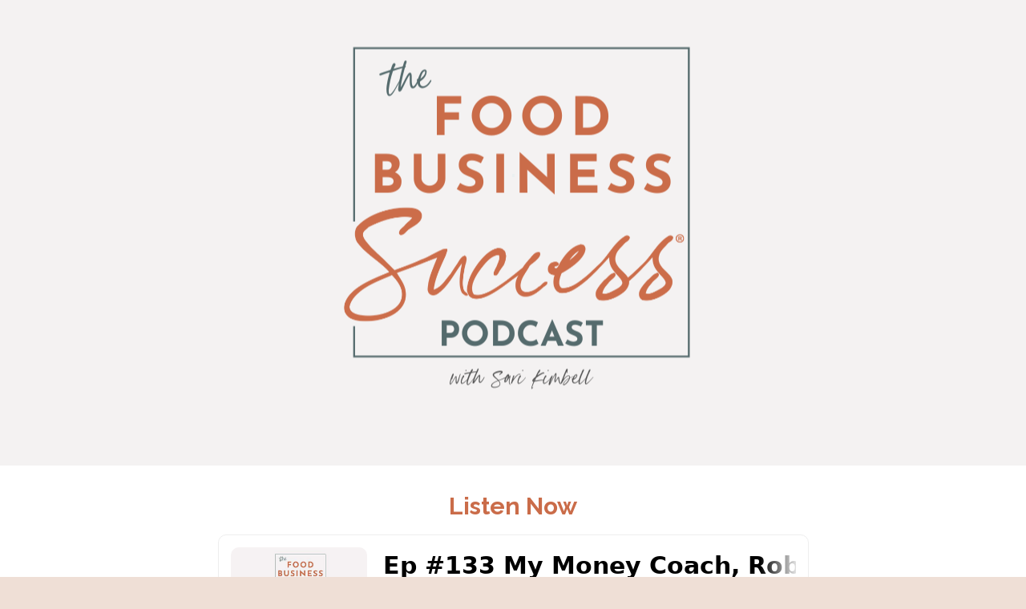

--- FILE ---
content_type: text/html; charset=utf-8
request_url: https://www.foodbizsuccess.com/133
body_size: 26407
content:
<!DOCTYPE html>
<html lang="en">
  <head>

    <!-- Title and description ================================================== -->
    
              <meta name="csrf-param" content="authenticity_token">
              <meta name="csrf-token" content="dPgv/IvoGFsqXh5PH5lczbT0hWa6TPOoYqN/zIoGQXTuTIuLQFIcUinO/YO1/jOKGMuCT/SYx78DEKICjd2Q8A==">
            
    <title>
      
        My Money Coach, Robin Hanover Ep:   133
      
    </title>
    <meta charset="utf-8" />
    <meta content="IE=edge,chrome=1" http-equiv="X-UA-Compatible">
    <meta name="viewport" content="width=device-width, initial-scale=1, maximum-scale=1, user-scalable=no">
    
      <meta name="description" content="As a single female entrepreneur, there is a lot of fear that comes up for me around safety and security. Hear my journey to face my money beliefs and the organize the physical dollars head on with my wealth coach, Robin Hanover. " />
    

    <!-- Helpers ================================================== -->
    <meta property="og:type" content="website">
<meta property="og:url" content="https://www.foodbizsuccess.com/133">
<meta name="twitter:card" content="summary_large_image">

<meta property="og:title" content="My Money Coach, Robin Hanover Ep:   133">
<meta name="twitter:title" content="My Money Coach, Robin Hanover Ep:   133">


<meta property="og:description" content="As a single female entrepreneur, there is a lot of fear that comes up for me around safety and security. Hear my journey to face my money beliefs and the organize the physical dollars head on with my wealth coach, Robin Hanover. ">
<meta name="twitter:description" content="As a single female entrepreneur, there is a lot of fear that comes up for me around safety and security. Hear my journey to face my money beliefs and the organize the physical dollars head on with my wealth coach, Robin Hanover. ">


<meta property="og:image" content="https://kajabi-storefronts-production.kajabi-cdn.com/kajabi-storefronts-production/file-uploads/sites/51184/images/0bae52-1c63-c1af-1a74-f7b44f2c007_133_5_.png">
<meta name="twitter:image" content="https://kajabi-storefronts-production.kajabi-cdn.com/kajabi-storefronts-production/file-uploads/sites/51184/images/0bae52-1c63-c1af-1a74-f7b44f2c007_133_5_.png">


    <link href="https://kajabi-storefronts-production.kajabi-cdn.com/kajabi-storefronts-production/themes/2149341012/settings_images/dAH8eIGRoKFgP3m1pdig_file.jpg?v=2" rel="shortcut icon" />
    <link rel="canonical" href="https://www.foodbizsuccess.com/133" />

    <!-- CSS ================================================== -->
    <link rel="stylesheet" href="https://maxcdn.bootstrapcdn.com/bootstrap/4.0.0-alpha.4/css/bootstrap.min.css" integrity="sha384-2hfp1SzUoho7/TsGGGDaFdsuuDL0LX2hnUp6VkX3CUQ2K4K+xjboZdsXyp4oUHZj" crossorigin="anonymous">
    <link rel="stylesheet" href="https://maxcdn.bootstrapcdn.com/font-awesome/4.5.0/css/font-awesome.min.css">
    
      <link href="//fonts.googleapis.com/css?family=Open+Sans:400,700,400italic,700italic|Raleway:400,700,400italic,700italic" rel="stylesheet" type="text/css">
    
    <link rel="stylesheet" media="screen" href="https://kajabi-app-assets.kajabi-cdn.com/assets/core-0d125629e028a5a14579c81397830a1acd5cf5a9f3ec2d0de19efb9b0795fb03.css" />
    <link rel="stylesheet" media="screen" href="https://kajabi-storefronts-production.kajabi-cdn.com/kajabi-storefronts-production/themes/2153225696/assets/styles.css?1727629099657631" />
    <link rel="stylesheet" media="screen" href="https://kajabi-storefronts-production.kajabi-cdn.com/kajabi-storefronts-production/themes/2153225696/assets/overrides.css?1727629099657631" />

    <!-- Container Width ================================================== -->
    
    

    <!-- Optional Background Image ======================================== -->
    

    <!-- Header hook ====================================================== -->
    <script type="text/javascript">
  var Kajabi = Kajabi || {};
</script>
<script type="text/javascript">
  Kajabi.currentSiteUser = {
    "id" : "-1",
    "type" : "Guest",
    "contactId" : "",
  };
</script>
<script type="text/javascript">
  Kajabi.theme = {
    activeThemeName: "Premier",
    previewThemeId: null,
    editor: false
  };
</script>
<meta name="turbo-prefetch" content="false">
<!-- Google tag (gtag.js) -->
<script async src="https://www.googletagmanager.com/gtag/js?id=G-TN49R6FE6B"></script>
<script>
  window.dataLayer = window.dataLayer || [];
  function gtag(){dataLayer.push(arguments);}
  gtag('js', new Date());

  gtag('config', 'G-TN49R6FE6B');
</script><script async src="https://www.googletagmanager.com/gtag/js?id=G-TN49R6FE6B"></script>
<script>
  window.dataLayer = window.dataLayer || [];
  function gtag(){dataLayer.push(arguments);}
  gtag('js', new Date());
  gtag('config', 'G-TN49R6FE6B');
</script>
<style type="text/css">
  #editor-overlay {
    display: none;
    border-color: #2E91FC;
    position: absolute;
    background-color: rgba(46,145,252,0.05);
    border-style: dashed;
    border-width: 3px;
    border-radius: 3px;
    pointer-events: none;
    cursor: pointer;
    z-index: 10000000000;
  }
  .editor-overlay-button {
    color: white;
    background: #2E91FC;
    border-radius: 2px;
    font-size: 13px;
    margin-inline-start: -24px;
    margin-block-start: -12px;
    padding-block: 3px;
    padding-inline: 10px;
    text-transform:uppercase;
    font-weight:bold;
    letter-spacing:1.5px;

    left: 50%;
    top: 50%;
    position: absolute;
  }
</style>
<script src="https://kajabi-app-assets.kajabi-cdn.com/vite/assets/track_analytics-999259ad.js" crossorigin="anonymous" type="module"></script><link rel="modulepreload" href="https://kajabi-app-assets.kajabi-cdn.com/vite/assets/stimulus-576c66eb.js" as="script" crossorigin="anonymous">
<link rel="modulepreload" href="https://kajabi-app-assets.kajabi-cdn.com/vite/assets/track_product_analytics-9c66ca0a.js" as="script" crossorigin="anonymous">
<link rel="modulepreload" href="https://kajabi-app-assets.kajabi-cdn.com/vite/assets/stimulus-e54d982b.js" as="script" crossorigin="anonymous">
<link rel="modulepreload" href="https://kajabi-app-assets.kajabi-cdn.com/vite/assets/trackProductAnalytics-3d5f89d8.js" as="script" crossorigin="anonymous">      <script type="text/javascript">
        if (typeof (window.rudderanalytics) === "undefined") {
          !function(){"use strict";window.RudderSnippetVersion="3.0.3";var sdkBaseUrl="https://cdn.rudderlabs.com/v3"
          ;var sdkName="rsa.min.js";var asyncScript=true;window.rudderAnalyticsBuildType="legacy",window.rudderanalytics=[]
          ;var e=["setDefaultInstanceKey","load","ready","page","track","identify","alias","group","reset","setAnonymousId","startSession","endSession","consent"]
          ;for(var n=0;n<e.length;n++){var t=e[n];window.rudderanalytics[t]=function(e){return function(){
          window.rudderanalytics.push([e].concat(Array.prototype.slice.call(arguments)))}}(t)}try{
          new Function('return import("")'),window.rudderAnalyticsBuildType="modern"}catch(a){}
          if(window.rudderAnalyticsMount=function(){
          "undefined"==typeof globalThis&&(Object.defineProperty(Object.prototype,"__globalThis_magic__",{get:function get(){
          return this},configurable:true}),__globalThis_magic__.globalThis=__globalThis_magic__,
          delete Object.prototype.__globalThis_magic__);var e=document.createElement("script")
          ;e.src="".concat(sdkBaseUrl,"/").concat(window.rudderAnalyticsBuildType,"/").concat(sdkName),e.async=asyncScript,
          document.head?document.head.appendChild(e):document.body.appendChild(e)
          },"undefined"==typeof Promise||"undefined"==typeof globalThis){var d=document.createElement("script")
          ;d.src="https://polyfill-fastly.io/v3/polyfill.min.js?version=3.111.0&features=Symbol%2CPromise&callback=rudderAnalyticsMount",
          d.async=asyncScript,document.head?document.head.appendChild(d):document.body.appendChild(d)}else{
          window.rudderAnalyticsMount()}window.rudderanalytics.load("2apYBMHHHWpiGqicceKmzPebApa","https://kajabiaarnyhwq.dataplane.rudderstack.com",{})}();
        }
      </script>
      <script type="text/javascript">
        if (typeof (window.rudderanalytics) !== "undefined") {
          rudderanalytics.page({"account_id":"51456","site_id":"51184"});
        }
      </script>
      <script type="text/javascript">
        if (typeof (window.rudderanalytics) !== "undefined") {
          (function () {
            function AnalyticsClickHandler (event) {
              const targetEl = event.target.closest('a') || event.target.closest('button');
              if (targetEl) {
                rudderanalytics.track('Site Link Clicked', Object.assign(
                  {"account_id":"51456","site_id":"51184"},
                  {
                    link_text: targetEl.textContent.trim(),
                    link_href: targetEl.href,
                    tag_name: targetEl.tagName,
                  }
                ));
              }
            };
            document.addEventListener('click', AnalyticsClickHandler);
          })();
        }
      </script>
<script>
!function(f,b,e,v,n,t,s){if(f.fbq)return;n=f.fbq=function(){n.callMethod?
n.callMethod.apply(n,arguments):n.queue.push(arguments)};if(!f._fbq)f._fbq=n;
n.push=n;n.loaded=!0;n.version='2.0';n.agent='plkajabi';n.queue=[];t=b.createElement(e);t.async=!0;
t.src=v;s=b.getElementsByTagName(e)[0];s.parentNode.insertBefore(t,s)}(window,
                                                                      document,'script','https://connect.facebook.net/en_US/fbevents.js');


fbq('init', '1722059118079479', {"ct":"","country":null,"em":"","fn":"","ln":"","pn":"","zp":""});
fbq('track', "PageView");</script>
<noscript><img height="1" width="1" style="display:none"
src="https://www.facebook.com/tr?id=1722059118079479&ev=PageView&noscript=1"
/></noscript>
<meta name='site_locale' content='en'><style type="text/css">
  body main {
    direction: ltr;
  }
  .slick-list {
    direction: ltr;
  }
</style>
<style type="text/css">
  /* Font Awesome 4 */
  .fa.fa-twitter{
    font-family:sans-serif;
  }
  .fa.fa-twitter::before{
    content:"𝕏";
    font-size:1.2em;
  }

  /* Font Awesome 5 */
  .fab.fa-twitter{
    font-family:sans-serif;
  }
  .fab.fa-twitter::before{
    content:"𝕏";
    font-size:1.2em;
  }
</style>
<link rel="stylesheet" href="https://cdn.jsdelivr.net/npm/@kajabi-ui/styles@0.2.0/dist/kajabi_products/kajabi_products.css" />
<script type="module" src="https://cdn.jsdelivr.net/npm/@pine-ds/core@3.11.0/dist/pine-core/pine-core.esm.js"></script>
<script nomodule src="https://cdn.jsdelivr.net/npm/@pine-ds/core@3.11.0/dist/pine-core/index.esm.js"></script>

  </head>
  <body>
    <div class="container container--main container--full">
      <div class="content-wrap">
        <div class="section-wrap section-wrap--middle">
          <div id="section-header" data-section-id="header"><!-- Header Variables -->























<!-- KJB Settings Variables -->





<style>
  .header {
    background: #fff;
  }
  
  .header .logo--text, .header--left .header-menu a {
    line-height: 40px;
  }
  .header .logo--image {
    height: 40px;
  }
  .header .logo img {
    max-height: 40px;
  }
  .announcement {
      background: #2e91fc;
      color: #fff;
    }
  /*============================================================================
    #Header User Menu Styles
  ==============================================================================*/
  .header .user__dropdown {
    background: #fff;
    top: 71px;
  }
  .header--center .user__dropdown {
    top: 50px;
  }
  
  /*============================================================================
    #Header Responsive Styles
  ==============================================================================*/
  @media (max-width: 767px) {
    .header .logo--text {
      line-height: 40px;
    }
    .header .logo--image {
      max-height: 40px;
    }
    .header .logo img {
      max-height: 40px;
    }
    .header .header-ham {
      top: 20px;
    }
  }
</style>




</div>
          <div data-content-for-index data-dynamic-sections="index"><div id="section-1556226677764" data-section-id="1556226677764"></div><div id="section-1599192668995" data-section-id="1599192668995"></div><div id="section-1609215360205" data-section-id="1609215360205"><!-- Section Virables -->











<!-- Contitional Section Virables -->


<!-- Kjb Section Variabels -->


<style>
  
    .background-image--1609215360205 {
      background-image: url(https://kajabi-storefronts-production.kajabi-cdn.com/kajabi-storefronts-production/file-uploads/themes/2153225696/settings_images/1c88d2a-3444-a261-b236-a8bebea0f42f_2f0d43ee-fc81-43cf-8f16-89361ae4cc35.png);
    }
  
  .section--1609215360205 {
    /*============================================================================
      #Background Color Override
    ==============================================================================*/
    background: rgba(0,0,0,0);
  }
  
    .section--1609215360205, .section--1609215360205 h1, .section--1609215360205 h2, .section--1609215360205 h3, .section--1609215360205 h4, .section--1609215360205 h5 , .section--1609215360205 h6  {
      /*============================================================================
        #Text Color Override
      ==============================================================================*/
      color: #ecf0f1;
    }
  
  .section--link_list.section--dark.section--1609215360205 a, .section--link_list.section--light.section--1609215360205 a, .section--blog_posts.section--dark.section--1609215360205 a, .section--blog_posts.section--light.section--1609215360205 a, .section--feature.section--dark.section--1609215360205 a, .section--feature.section--light.section--1609215360205 a {
    
      /*============================================================================
        #Text Color Override
      ==============================================================================*/
      color: #ecf0f1;
    
  }
</style>

<!-- Extra Settings Variables -->





<!-- Kjb Settings Variables -->




<div class="background-image background-image--1609215360205  timed-section" data-offset-number="" data-offset-period="seconds" data-event="" kjb-settings-id="sections_1609215360205_settings_section_reveal">
  <div class="section section--custom_content section--middle section--center section--large section--dark section--1609215360205 " kjb-settings-id="sections_1609215360205_settings_background_color">
    <div class="container">
      
  <div class="row heading">

  <div class="col-md-8">
    
      <h2 class="heading__title" kjb-settings-id="sections_1609215360205_settings_heading">.</h2>
    
    
  </div>
</div>

      <div class="row">
        
      </div>
    </div>
  </div>
</div>

</div><div id="section-1585668265857" data-section-id="1585668265857"></div><div id="section-1598399065703" data-section-id="1598399065703"><!-- Section Virables -->











<!-- Contitional Section Virables -->


<!-- Kjb Section Variabels -->


<style>
  
  .section--1598399065703 {
    /*============================================================================
      #Background Color Override
    ==============================================================================*/
    background: #ffffff;
  }
  
    .section--1598399065703, .section--1598399065703 h1, .section--1598399065703 h2, .section--1598399065703 h3, .section--1598399065703 h4, .section--1598399065703 h5 , .section--1598399065703 h6  {
      /*============================================================================
        #Text Color Override
      ==============================================================================*/
      color: #ca6c49;
    }
  
  .section--link_list.section--dark.section--1598399065703 a, .section--link_list.section--light.section--1598399065703 a, .section--blog_posts.section--dark.section--1598399065703 a, .section--blog_posts.section--light.section--1598399065703 a, .section--feature.section--dark.section--1598399065703 a, .section--feature.section--light.section--1598399065703 a {
    
      /*============================================================================
        #Text Color Override
      ==============================================================================*/
      color: #ca6c49;
    
  }
</style>


<!-- Section Variables -->



<!-- KJB Settings Variables -->


<div class="">
  <div id="" class="section section--text section--middle section--xs-small section--light section--1598399065703 " kjb-settings-id="sections_1598399065703_settings_background_color">
    <div class="container">
      
  <div class="row heading">

  <div class="col-md-8">
    
      <h2 class="heading__title" kjb-settings-id="sections_1598399065703_settings_heading">Listen Now</h2>
    
    
      <p class="heading__subtitle" kjb-settings-id="sections_1598399065703_settings_subheading"><div id="buzzsprout-player-12357192"></div><script src="https://www.buzzsprout.com/1267232/12357192-ep-133-my-money-coach-robin-hanover.js?container_id=buzzsprout-player-12357192&player=small" type="text/javascript" charset="utf-8"></script></p>
    
  </div>
</div>

      <div class="row text-xs-center">
        <div class="col-md-10">
          <div kjb-settings-id="sections_1598399065703_settings_text" style="text-align: left">
            
          </div>
          
        </div>
      </div>
    </div>
  </div>
</div>

</div><div id="section-1609215167299" data-section-id="1609215167299"><!-- Section Virables -->











<!-- Contitional Section Virables -->


<!-- Kjb Section Variabels -->


<style>
  
  .section--1609215167299 {
    /*============================================================================
      #Background Color Override
    ==============================================================================*/
    background: #fff;
  }
  
    .section--1609215167299, .section--1609215167299 h1, .section--1609215167299 h2, .section--1609215167299 h3, .section--1609215167299 h4, .section--1609215167299 h5 , .section--1609215167299 h6  {
      /*============================================================================
        #Text Color Override
      ==============================================================================*/
      color: #ca6c49;
    }
  
  .section--link_list.section--dark.section--1609215167299 a, .section--link_list.section--light.section--1609215167299 a, .section--blog_posts.section--dark.section--1609215167299 a, .section--blog_posts.section--light.section--1609215167299 a, .section--feature.section--dark.section--1609215167299 a, .section--feature.section--light.section--1609215167299 a {
    
      /*============================================================================
        #Text Color Override
      ==============================================================================*/
      color: #ca6c49;
    
  }
</style>


<!-- Section Variables -->




<!-- KJB Settings Variables -->



<div class="">
  <div id="" class="section section--text_img section--middle section--small section--light section--1609215167299 " kjb-settings-id="sections_1609215167299_settings_background_color">
    <div class="container">
      <div class="row">
        
          <div class="col-md-5">
            <div class="btn__spacing btn__spacing--left" kjb-settings-id="sections_1609215167299_settings_text" style="text-align: left">
  <h4><span style="color: #595959;">Watch the podcast video on<span> </span><span style="color: #ca6c49;"><a href="http://www.foodbiz.tube/" style="color: #ca6c49;">YouTube</a></span><span> </span>here!</span></h4>
<h4><span style="color: #595959;">Show Links: </span></h4>
<p data-pm-slice="0 0 []"><span style="color: #595959;">Launching or growing your business to $100K? Start with the signature<span> </span><span style="color: #ca6c49;"><a href="https://www.foodbizsuccess.com/program" style="color: #ca6c49;">Food Business Success</a></span><span> </span>program with 5 months in the Fuel membership too.</span></p>
<p data-pm-slice="0 0 []"><span style="color: #595959;">Ready to scale your business to $300K and create more freedom of time and money?<span style="color: #8e6428;"><span> </span><a href="masteryourbiz.co" style="color: #8e6428;">Apply for Master Your Business here.</a></span></span></p>
<p><span style="color: #595959;">Find free and low cost workshops on the<span> </span><span style="color: #ca6c49;"><a href="https://www.foodbizsuccess.com/resources" style="color: #ca6c49;">resources</a></span><span> </span>page. </span></p>
<p><span style="color: #595959;">Join the free Private Food Business Success® <span style="color: #ca6c49;"><a href="https://www.facebook.com/groups/foodbizsuccess" class="ProsemirrorEditor-link" style="color: #ca6c49;">Facebook Group</a></span></span></p>
<p><span style="color: #595959;">Follow us on <span style="color: #ca6c49;"><a href="https://www.instagram.com/foodbizsuccess/" class="ProsemirrorEditor-link" style="color: #ca6c49;">Instagram</a></span></span></p>
<p><span style="color: #595959;"> </span></p>
  
</div>

          </div>
          <div class="col-md-6 offset-md-1">
            <img src="https://kajabi-storefronts-production.kajabi-cdn.com/kajabi-storefronts-production/file-uploads/themes/2153225696/settings_images/15087ee-d708-8ecf-6bd-5530cfd2cd54_5606b179-e695-4325-a82d-bed8794fdf94.png" class="img-fluid" kjb-settings-id="sections_1609215167299_settings_image"/>

          </div>
        
      </div>
    </div>
  </div>
</div>

</div><div id="section-1609218424202" data-section-id="1609218424202"><!-- Section Virables -->











<!-- Contitional Section Virables -->


<!-- Kjb Section Variabels -->


<style>
  
  .section--1609218424202 {
    /*============================================================================
      #Background Color Override
    ==============================================================================*/
    background: #ffffff;
  }
  
    .section--1609218424202, .section--1609218424202 h1, .section--1609218424202 h2, .section--1609218424202 h3, .section--1609218424202 h4, .section--1609218424202 h5 , .section--1609218424202 h6  {
      /*============================================================================
        #Text Color Override
      ==============================================================================*/
      color: #556b6d;
    }
  
  .section--link_list.section--dark.section--1609218424202 a, .section--link_list.section--light.section--1609218424202 a, .section--blog_posts.section--dark.section--1609218424202 a, .section--blog_posts.section--light.section--1609218424202 a, .section--feature.section--dark.section--1609218424202 a, .section--feature.section--light.section--1609218424202 a {
    
      /*============================================================================
        #Text Color Override
      ==============================================================================*/
      color: #556b6d;
    
  }
</style>


<!-- Section Variables -->



<!-- KJB Settings Variables -->


<div class="">
  <div id="" class="section section--text section--middle section--xs-small section--light section--1609218424202 " kjb-settings-id="sections_1609218424202_settings_background_color">
    <div class="container">
      
  <div class="row heading heading--empty">

  <div class="col-md-8">
    
    
  </div>
</div>

      <div class="row text-xs-center">
        <div class="col-md-10">
          <div kjb-settings-id="sections_1609218424202_settings_text" style="text-align: left">
            <p><span style="color: #ca6c49;"><strong>Full Transcript</strong></span></p>
<p>Sari <br />The bigger your dreams, the bigger your goals, the more support you need, not less. Every great entrepreneur knows they need experts, they need a community to help support them and connect them to really get that momentum going. If you find yourself in that start, stop, start, stop struggle where you have an amazing idea, something you make in your home kitchen. It can be a food item, beverages, pet treats, or even body care and you just can't seem to get it off the ground or you haven't been able to make a profit yet. I want to offer you a free workshop. It's called Whip Up a Business You Love. And in it, you're going to learn the foundational pieces of having a business that works. An idea is not enough, a desire is not enough. We need to have a foundation and a plan for your next steps. And in that workshop, you're going to get my startup checklist, we're going to talk about your product, about pricing, what that investment looks like, how to really know if you have a solid idea, or a business plan that's going to work. And I make you an incredibly delicious offer to join me in Food Business Success at the end. Go to www.foodbizsuccess.com and in the right hand corner, you will see where to register to get that free workshop. And then I hope I will see you inside Food Business Success and on one of our Fuel calls very soon. Welcome to your Food Business Success. This podcast is for early stage entrepreneurs in the packaged food industry ready to finally turn that delicious idea into reality. I'm your host Sari Kimbell, I have guided hundreds of food brand founders to success as an industry expert and business coach, and it's got to be fun. In this podcast, I share with you mindset tools to become a true entrepreneur and run your business like a boss, interviews with industry experts to help you understand the business you are actually in, and food founder journey so you can learn what worked and didn't work and not feel so alone in your own journey. Now let's jump in. All right, everyone, welcome back to the podcast. This one's really special for me. I'm really excited to welcome Robin Hanover. So welcome to the podcast.</p>
<p>Robin <br />Thanks so much for having me, really excited to be here, especially kind of going through our journey of working together these past few months and super excited to share with your listeners. Yeah.</p>
<p>Sari <br />So why don't you just give us a little brief introduction about you before we jump into our chat today?</p>
<p>Robin <br />Yeah, so I'm Robin Hanover, I am a financial consultant and coach, I have been in the financial industry since 1985. Crazy. And I have spent most of my career as a traditional financial planner and advisor. And as I've been in the industry for so long, I realized that there is definitely something missing in our industry as far as having deep conversations around, you know, the emotions around money, the behaviors around money that we make, that are based on the thoughts or what we assume to be true. And all of these rules of like you should be doing this with your retirement or X with your 401K. And, you know, I'm kind of back in the system a little bit. And you know, and I feel like I have the expertise and now the age behind me.</p>
<p>Sari <br />The wisdom and experience.</p>
<p>Robin <br />The wisdom, you know, I'm 57 oh, my gosh, but yeah, I think it's really important because even when I have, you know, I work with clients on a variety of ways, but you know, everyone makes those emotional decisions around their money. And, you know, sometimes we need to stop and ask the question, are these my beliefs over? Where did I pick these up from? You know, did I get them from my parents? Did I get them from googling, from my co workers? You know, where do what? Yeah. What do I really believe about the money that I'm making and or not making? And yeah, so we dive into that.</p>
<p>Sari <br />Well, I definitely have thought about doing this podcast for a long time. I knew back when I hired you. I guess I'm like there will be a podcast. So here we are. Well, first of all, I want to preface this to say I asked you to be open, and I am willing to be very open and vulnerable about my journey with money. And so for those of you listening, get ready, buckle up, there might be tears , there might be, you're going to get a little, you know, peek inside some of my brain and things going on around money. But I really started in 2022, I started really thinking about my money as an entrepreneur, as a business owner, and just honestly as a woman getting older, right? I definitely have thoughts or had thoughts about I'm not good with money. I get it in and then I spend it just as fast. And some of those like fantasy thoughts of like, it's just, it'll all work out. It's fine. Right? And I have never really taken ownership of my money. It seems daunting, it seems scary, overwhelming. And frankly, just terrifying, right? So because of what might be on the other side, right? The fear of like, oh my gosh, I've screwed my life for the future, right? I've always been one of those people that really lives in the moment, like it's a little bit of that blind abundance around like, it'll be fine. Just live in the moment. Now I tend to be one of those people. So in 2022, I just noticed myself thinking about it more. I remember in June, I asked a good friend of mine, a coach friend, who's also an attorney, and I was asking him about money and like, you know, thinking about a little bit about retirement and investing and thinking about those. And he said to me, I said, you know, I just want you to, I just want to hire somebody to do it for me. And he was like, you have to know this yourself. You have to learn it. And I was like, but I don't want to. And he's like, you got to know this, you have to and that stayed with me. And that was in June. And then that summer, I just kind of kept thinking about it. And then I heard a podcast with you on it. And it just really resonated with me. And so I found myself being like, who is this woman? Let me go learn about her. And I actually just, I just listened to that podcast, again, to kind of prepare like what was it about that? And so we'll talk a little bit more about that here coming up. But I reached out to you and I just resonated right away. We were like 10 years apart. Exactly. We really had like very similar journeys, right? Like, fathers dying very early, way too early. Weight issues, right, being very overweight, and then losing the weight. And I think maybe some similar money issues or but you know, I felt like I was like, whoa. This is wild like how similar paths we've been on in many ways. But I felt very, what I did love about you is that it wasn't just coaching, it was also is, you know, that's important. I mean, I'm a coach, I know that's important. And there's plenty of money mindset coaches out there. I wanted somebody who could teach me about money, could help me get things in order. Who, frankly, you know, I listen to your stuff and I'm like, she's a badass. Like, I pictured you in the 80s walking around the, you know, the stock market, the Wall Street with your shoulder pads? Tailored suits and whatnot. So I was like, she knows her stuff. So I engaged you as my coach. We worked together for six months. And so I want to talk about, we'll talk about that journey a little bit. I just wanted to kind of give people the background of my story. And I knew that I had, it was time as terrifying it was so was to look at my money, right? And I'm an entrepreneur who's starting to make really good money in my business. And I was terrified to look at it. I was terrified that it would go away. It was terrified that I would do something wrong. And so actually, I want to start there and talk about I guess just as entrepreneurs, you know, I coach high achievers, who are probably trying to do it all right but sometimes we avoid those money piece. So let's just talk about kind of the things that we avoid and why it's so important to know.</p>
<p>Robin <br />Yeah, well, I think, you know, a lot of that goes back to when we're first looking at money or even thinking about money. You know, I'm a Gen-Xer. So, you know, I started working when I was 11, you know, babysitting or whatever. And, you know, I remember my parents saying, I think Gloria Vanderbilt jeans were like the hit back then. And I'm thinking, I really want to pair those. And so I will give credit, especially to my dad, I'm from a family of entrepreneurs. And so my grandfather was a very successful entrepreneur, my dad was in the printing industry. And my aunt was one of the first nursery plant owners here in the state of Florida. So it's really interesting how the family dynamic was always about the security with being an entrepreneur. But there's also, you know, with that, there's a lot of things that you got of, you know, juggle being an entrepreneur, and one of that is really looking at your expenses and what's coming in, and what's going out. And, you know, when you get to a point where you can hire a CFO and they take over for you, that's great, but I still believe when you are an owner of your business, you need to learn how to wash your own dishes. And that comes, especially with your money, you got to be able, you know, even though at some point, you hand it over to someone, you got to be able to know the basic foundations of like what's coming in, what's going out, where's your overhead? Do you have too much? Your margins, you know, even just your general spending, so when you're an entrepreneur, it still overflows into your own personal spending, you know, we take a you know, if you're an S corp, or you know, sole proprietor or whatever that is, they're commingled on some level. So I think one of the most important places where we started is all right, well, let's look at really what's coming in, and what's going out. And for that, that is probably one of the most I think, for you especially too, and actually, most of my clients when they're not used to, you know, I like to say they're kind of keeping the head in the sand and knowing that it's always going to work out which it does, but I think it gives you such empowerment especially as a woman to realize, okay, got this money coming in, I'm doing great. But what is the issue that I'm not holding on to it? Is there something underlying there? And I think for you, it was you know, and a lot with others, it was, okay, our belief systems, what we were taught and modeling from our parents going back to that, you know, like, I mean, there's so many thoughts of like, money is evil, or money doesn't grow on trees, or there's, you know, and again, going back to my personal, like weight journey, it's like, kids are starving, you got to clean your plate, you know, you can't leave food, you know, stupid stuff like that, that I'm just like, is this really my belief? Or is it my parents belief or my grandparents belief? And then granted, I mean, my parents were part of the Depression era. So I get it, but that scarcity mindset comes up, and it overflows into a lot of pretty much every decision that we make, or not make, and it's a really easy thing to recognize, okay, is this scarcity or am I feeling and abundant, or, you know, in love? And really the true thing is when you get that visceral feeling of like fear when you're making a money decision, or when you're opening your bank account, and you get that gut feeling of like, ooh, that little panicky, like what's the amount? Or if you're constantly checking really well. Yeah, or if you're constantly checking the balance, you know, that's a very common one, when you're constantly checking your balances in your account, what's going on, you know, what's underneath that's preventing you either from keeping more money in your account, or making more? And a lot of it goes back to our self worth. And that, you know, we're not worthy to get to that multiple six figure level or that seven figure level, and we spend it on stuff that we don't need. And, you know, we go back to think, okay, is this what I'm supposed to be doing? And then you get to a point where you are at just like, you know, sorry, I'm going to swear like a holy shit moment of like, I have nothing in my retirement or you know, I'm almost 50 and what's happening? And the beauty of it is that it does it is really not too late to start anywhere where you're at and really I kind of started a lie even though I've been in the industry a long time. You know, the investing piece is completely separate. So it's like I always I had my first home at 21, thank God for babysitting money. But again, it was a different time too, you know, I was able to buy and interesting enough, the interest rates were like 10 to 12%. So it's, you know, here we are February 2023. And, you know, I get the interest rates are, you know, high, but compared to, you know, back then, it's nothing. So, you know, I think just in a roundabout way is, you know, really getting comfortable with just the number. And I think we make it mean something that it's not. And I go back to that story about, you know, when you step on a scale and you're trying to lose weight, you make that number means something and you give it more power than what it needs to be. And the beauty of numbers, what I love about numbers is that they're clean, they're neutral, there's no meaning toward that we just have a thought about it. And there we are, we're off and running or not running based on the belief system around the money that we have or not have.</p>
<p>Sari <br />We're relying on the scale or the bank account to give us either feelings of like, oh, I'm winning, I'm doing this, I can figure this out. Or, oh, my gosh, what's wrong with me? I'm a failure. It's all going to end, right? And I kind of did a weird hybrid where I was like, I'm spending money. It's abundant. It's always coming. But then I also was hanging on to a pretty large, in my mind, a large chunk of money, certainly more than I ever had in my life before but I was like, terrified to do anything with it. I didn't know what was my money. What was the business money? What I still needed to pay expenses? I mean, it did give me security, right? There was a sense of safety when I saw that number. But I felt like I shouldn't be doing something with this. But, you know, especially as we talked about, you know, with inflation that we've had, I mean, literally, cash in your account loses value, right? You're losing money. And I'm like, I probably should be doing something with this but I don't know what to do and I don't know what the right thing is. But I think as a solopreneur. And I'll just, you know, for my experience being a single woman, it's extra, right? I mean, I work with people who still have full time jobs that are, you know, very lucrative jobs or their husband or wife, right? Their spouse is still working. And there's security there, right? But I, as I think what I realized is I've always as an entrepreneur, and now I'm in year seven, that I always had some pretty deep feelings of fear, insecurity and not feeling safe with money. That was definitely something that came up for us. But, I mean, why is it so important that we, because I just feel like as an entrepreneur, like whatever baggage you have as an individual, you're just multiplying it a lot. So how does like when we bring in our personal money, drama, all the stories, right? I grew up pretty religious. In a place where women weren't necessarily supposed to work, you weren't supposed to have your own money. And certainly all the, you know, religious pieces around greed and wealth, but then later on just kind of general society, and some of those messages too. But you know, what happens if we continue to operate with the things that we bring in our business?</p>
<p>Robin <br />Yeah, it is really interesting, because I think, you know, one of the things and again, I've been an entrepreneur for, you know, 40 years now, and I think the thing that what comes up for that I've seen as a regular, almost like as a cycle is when you're scaling or when you're trying to scale it's like, okay, when you leave like say you leave a comfort of a W2 position and you want to launch, you know, your own business, all have that fear sums up. Because you have this belief system that a W2 job is like your main security. Now, granted, being an entrepreneur is not for everyone, it really isn't. You got to be, it's a roller coaster ride, you got to be up and down. But I gotta tell you, you know, when the market crashed in 2008, that was a big wake up call for a lot of people because a lot of people did lose their jobs. And again, we're now we're fast forwarding under COVID, same thing. And to me, security is what I bring to the table, what I can create, what I can do. And when you start going into that, then you start having these other voices in your head as far as oh, you can't do that, or you have to do it this way. Or, you know, you're only, you know, you make a certain amount of money, because you don't want to drive, you know, there's embarrassment also to about success.</p>
<p>Sari <br />You don't want to be too showy either, right?</p>
<p>Robin <br />That was a big, that was a big one for me. It was like, we don't talk about money. This is a huge generational thing. We don't speak about it. You keep quiet, you don't buy anything that shows any money. And you know, so it's a very deep seated belief that you don't realize it's there yet the same things are starting to happen. Meaning you're overspending on your office expenses or margins and you don't know why. And because a lot of it when we dive deeper, we realize, okay, I'm not really comfortable having. It's being okay with having. It's being okay with going to that next level. And being okay with rocking the boat a little bit among, you know, your family members or friends, all of that. And that is the number one thing that I actually see is really not the fear of failure but the fear of success. And, you know, going to that next level because we're so comfortable staying comfortable and small, that we just, we want to get to a level that were okay but not like expanding.</p>
<p>Sari <br />That worry about judgment, right? What people to think. And I mean, I think we're constantly, is for me I was kind of used to people judging me for being bad at money like having thoughts and whether they did or not. I don't know, but I just assumed that they all were thinking, Sari's terrible with money, she can't figure it out, you know, what are we going to do with her, some of those. But when I started making money, and that was very uncomfortable, and still at some times of like, buying things, flying first class, buying my condo, buying a nice car, or some of those things of like, because what happens is fear judgment, right? We fear people are going to have thoughts about us showing off or being too much or look at her. And we're going to be separated from the group. Because if people have those thoughts and like they're going to want to distance themselves from us as well. So it's really not just the judgment, it's the separation that could potentially happen. And I've had to deal with that a little bit frankly with, you know, maybe it's just my thoughts about it. But with my family, I feel like, there has been a little, in some cases, a little bit of distancing, where they're kind of like, what's going on? You know, we don't really know, it's a different version of me, right? And certainly, with some friends and things like that, it's been a little bit rocky to figure out what that looks like, and what this new version of me is.</p>
<p>Robin <br />It's really true. And it's actually probably one of the most powerful things that keeps us small is really the family dynamic. And, or, you know, our friend dynamic, because, you know, it's easier sometimes like I said, to stay in that space, yet, when we step outside, and when we start expanding ourselves, you know, when you're on a growth trajectory, not only personally but with your business, you know, you do have that, there is that lingering of thought of like, well, who are you, you know, who are you. And I think that's really prevalent. And I also think, too, is like, you know, when we make or goals as business owners and then we get to that goal and we're still not satisfied then that's another piece that we need to look at. It's like, okay, was it the dollars that I wanted in my bank account or the stuff that I could buy with it? I get to that point and I look back and I've lost friends, my family somewhat distant because I've stepped out of my social, economic, you know, boundary so to speak, and you have to kind of readjust and it takes a lot. It really is. It's a very emotional space to go. And then, you know, then there's other people that like, just don't give a crap and they just go forward, but I think it's definitely the norm to really dive in and look at, okay, why am I still? Or why do I go back, you know, to where it was comfortable? That's a big one. Because you can make all these goals, you know, the same with weight loss like you can, losing weight's easy, it really is. It's the maintaining of it because the exact same thing with money, it's like, people look at you differently, you know, say you lost 30. I mean, you and I have lost quite a bit of weight, you know, and so we change our whole life. When you make such a drastic change, people look at you differently.</p>
<p>Sari <br />Yeah, they make different assumptions, for sure.</p>
<p>Robin <br />And money is the same exact thing, it really is. So I find that fascinating. And what I love doing is really working on the tactical piece as far as okay, let's make our money work for us. Let's learn how to do, you know, make it compound because there is a magic to it. I believe there's such a magic to money when you actually know how to do some of the foundational detail work and making it work for you where you don't have to do that much, that compounding factor. Yet, you also have to be okay, letting that number in your bank account. So you have you know, I don't know 50,000 set aside in your savings account. It's a nice happy number that when you open your account, you're like, oh, that makes me so happy and safe. And you touched on that.</p>
<p>Sari <br />It's not actually the number. It could be $5,000, it could be 500,000. It's whatever, and I really want to stress that for people listening. Like it's your thought about it because that it was never enough for me. Like it just kept getting bigger. But I was like, oh, but it's not enough for me to feel safe, right? Yes. Like to truly, internally feel true safety.</p>
<p>Robin <br />Yes. And really, what is that? You know, what I mean? What is internal safety? You know, when we release that fear of knowing, and especially as an entrepreneur, if we know that we can go out and get new clients or we know, or are able to make a we have whatever we have within us. That's drive and tenacity. And you can't teach that and you can't put a number on that. Because either way, you know that you're going to make it, you know, it'll work.</p>
<p>Sari <br />And I want to, I think for me, my experience a couple of things that created safety for me. In my thoughts, right, it's not a number, but this is coach, this is why we do like coaching is a couple of things, it was understanding and getting educated about my money. Like what's coming in, what's going out. And I'd love to talk a little bit more about profit first but implementing that model, like really getting visibility and education and understanding like knowledge is power, right? Where I was, like empowered now. I understood what was happening in my business and created better systems. But it's also an acknowledgement of resourcefulness that I've always figured it out, I will continue to figure it out. I have even more tools now with coaching. And I mean, I've had a couple of years now of one on one coaching clients. And like, there's a belief like a solid core belief that does not come from a number in your bank account. It comes from an internal belief that I'm resourceful I have, I'm full of resources, I can go figure it out. I can create clients, I can create, you know, I can create money, right, in various ways. So I think those two things are actually really if I were to say what creates safety, at least for me, and my experience was probably those two things. And the second one, it's always a work in progress, right? There's definitely days, I've been like, it's all going to fall apart.</p>
<p>Robin <br />The sky is falling.</p>
<p>Sari <br />It's about managing my mind, right? There's so much junk in there. And I still have primitive brain that freaks out when I am going to do something different. I'm going to make a shift or I'm going to try this and it's like, whoa, whoa, whoa, you know. It's always it's a practice. It's not a one time done thing but it was a transformation. And I think, I mean, it came from two things. It came from the empowerment and the knowledge working with you. And then also just consistently reminding myself and you helping remind me and other coaches of like what all I have done to this. Yeah, like, I'm still here.</p>
<p>Robin <br />Yeah, you're here and you're thriving. I mean, and now you know, you know, and I think that's, that's why I kind of, you know, again, kind of stepping out and creating my own business, you know, being in the financial industry, which honestly really hasn't changed much. And I was like this has got to change, we have to talk about the behaviors, we have to talk about the emotions. Yes, I can give anyone a beautiful spreadsheet, Monte Carlo analysis, financial plan, all of that stuff because that's my background, yet, it doesn't do any good. If you have all of that information in you stuffed it in a drawer, and you don't apply and you don't apply it personally to your own situation. And most advisors aren't trained in behavior and emotional finance with money, and they don't talk about it, they're uncomfortable with it. Because, you know, again, the goal is for them to gather more assets. And I was like, no, I'm not doing this. To me success is when I empower my clients to create their own success. I don't need to be managing their money, I can teach my clients how to do it, you know, and, really, I mean, it really comes back to that what you were saying about knowledge is power. Because as soon as you know this, and you know, what you need to do from point A to point B, the rest is just, you know, execution. And that's the beauty of having someone who's kind of on the outside now is, you know, consulting you as a client, or as a business owner is like, okay, you know, do this, this, this and this, even though at some point, you might hand it over to someone.</p>
<p>Sari <br />I will be handing it over to you.</p>
<p>Robin <br />Yeah, and so you can focus on your zone of genius. That is the key thing, is really focusing on that. And that's what I do is like, okay, let's just learn how to wash the dishes with your money. And then from there, turn it over, you know, to whomever that you can trust and guide you accordingly. But a lot of this you can really do on your own. And knowledge is like I said, power and especially from the business aspect of like, okay, why am I not making my goals? You know, and where should I? I had a great year, what should I be doing with all of this money? So yeah, it's really important. And so I think there's so many ways as far as I'm going to talk about Profit First, which I love thank Mike like get the slaughter is last night to, right? I think he's a wonderful machine Mike or something.</p>
<p>Sari <br />Motorbike.</p>
<p>Robin <br />Yeah, I mean, great, great, great resource profit first. Love it. And you know, I've always got done a version of it all my life anyway, like, really kind of, okay, where's my taxes? Where's that money going? You know, paying myself first, I think is one of the key number one things to do. Because as an entrepreneur, you're just reinvesting into your business. And you're like, well, wait a second, here we are at the end of 2022. Where did all this money go? You know.</p>
<p>Sari <br />And Tony Robbins actually, he talks about knowledge is potential power, right? So just me having the knowledge, but not doing anything with it, right? Like stuffing it in a drawer is not going to be helpful. And I really think working, especially with something as emotionally charged as money, but really, I mean, you know, and that's why I'm a coach. And I work, I commit to work with coaches because I know the power of the accountability and sort of forcing me to look at it, again especially something as emotional as money. And there were times when I was educating myself, I mean, you and I would have conversations. And then I was also reading some books, For Better Or For Worse, but I would come to these calls for shivers. I come pissed. I was mad, or I was very upset. I was sad. I was like tears, right? Like, nobody told me about this with my 401K, right? Like, my 401k that I from my divorce and all of the things. I took my hands off of it and said, I don't know, this guy seems to know, you know, we'll just call him Chad, the Chad's of the world, like, he's seems to know what he's doing. And come to find out, he did not, he was not serving me at all. And I was, there was a lot of emotion, there was a lot of anger, a lot of rustling, sadness, regret, right, beating myself up about the shoulds. And I should be farther along and I should have done it this way. And I'm so glad that I had a coach to help me through that because I don't think I would have ever done it on my own because that's terrible. It feels horrible, right? To not have somebody who knows what the heck they're doing and knows what they're talking about. Who isn't, yeah, who has the background and the expertise to be an advisor, but also a coach say, like, yeah, man is process your emotions, but also, here's where we got in here.</p>
<p>Robin <br />Yes. And also to learning how to ask, you know, I mean, I work most of the clients I have, they have their own advisors, which is great. But, you know, I can't tell you how many times I've come across clients who've had the exact same experience that you have, and, you know, really, from an insight standpoint, you know, advisors as a whole, you know, again, always trying to find someone who's a fiduciary but, you know, the bottom line is, is that if you are working with someone, and they don't have your best interests, even though they could still be a fiduciary, but their bottom line is when you're working for like, you know, one of those that like a Merrill Lynch or JP Morgan or whatever, they they are forced, forced, yeah. So yeah. You know, we call wire houses to, you know, they have to bring in assets, that is their goal. They have goals, they have, you know, they have everything that they need to be doing yet if they're not getting extended education. If they're not, you know, if they're talking over their clients. You know, they want their clients to be dependent upon them. Not all of them, but a lot of them do. And that's where being now outside of the industry, and independent, I can consult and be like, okay, these are the questions that you need to ask your advisor, you know, these are the things that you really need to know so you can understand where your money is going. And also to one of the things that we always talked about too, is like, do you have meaning for your money? Meaning, do you have a purpose? Is there an impact that you want to make as business owners, as high achievers, as purpose driven? We want to make an impact not only with our businesses but also be able to do that with our money. And how do you do that? And so those are the things that, you know, we talked about as well, too. But it has to be right for you not for what XYZ advisor tells you to do with it.</p>
<p>Sari <br />How do I want to create my business? And honestly, you know, I let go of my, through this process, I've let go of my million dollar goal. And I don't necessarily want to create a million dollars in a year because I actually don't want the staff and the headaches and the extra, like just because you make a million dollars doesn't mean you have a million. You just increased all of your expenses. So really saying what it was that I want, what kind of business do I want to create, and what feels abundant and rich? And I did a podcast in December about what is a rich life. And allowing yourself to experience that and I want to get into like that some of the actual strategies and tactics and things that we did. But I'll just I wanted to mention that whole idea of the ceiling, right, that threshold, where you're, it's kind of that thermostat, right? Where you might create more money but if you don't deal with your money issues, and you don't get the education and the knowledge around it, and I like what you said, of creating purpose and meaning for your money. And you don't deal with this stuff, you're going to hit a ceiling where you get uncomfortable, and then you're going to sabotage yourself, and you're going to come right back down to where you were, right? It's like the lottery winners that, you know, over time, they always come back down to wherever they started from. So yeah, if we don't learn like figure out what's going on in our brains to increase the temperature on the thermostat, we're just going to keep hitting that and come right back down. And we're going to be like so frustrated that we can't get past a point, financially or otherwise, in our business, whether its customers, or whatever that is.</p>
<p>Robin <br />Yeah, and I think that was a really big, that was a huge turning point for you, as always kind of like, okay, how to create that rich life without having to hustle and kill yourself, you know what I mean? It's like, okay, creating that life is the key thing, like you know, how you want to wake up in the morning and how you want to enjoy your day and how you want to enjoy experiences. And, you know, do you want to travel and what does that look like? And where tactfully should we put some of that? You know, so you have those funds in order to enjoy those experiences, right?</p>
<p>Sari <br />Not just spending more and more and more money on things, it's decide what's really important to me. Where do I want to spend that money? And a rich life is feeling good about the money you do spend without regret.</p>
<p>Robin <br />Yeah, and knowing exactly that it's actually in a place that's working for you instead of against you. That is a huge thing too. And realizing that, you know, I think sometimes hitting that easy button, that simple button, really create this beautiful life that you need without all of this puzzle and, you know, reaching for I think, in the end, just the coaching industry especially it's almost like, you know, multiple seven, and</p>
<p>Sari <br />You got to go for it. It's your duty to do this.</p>
<p>Robin <br />Yeah, no, exactly.</p>
<p>Sari <br />I want a beautiful business that I get to spend the majority of my time coaching and helping my clients transform their lives, not work, not working on like, or managing other people and not doing the performance pieces that come with a real big business.</p>
<p>Robin <br />And having those, yeah, I was going to say and having those clients that you truly enjoy and can't wait to work with.</p>
<p>Sari <br />Yeah, I love my clients. We're recording this on Valentine's Day and I just put out a podcast about loving your business and I just like gushed in a letter about just how much I love my clients like I love them. I love my Fuel members. I love, you know, everything I'm doing. I just love them so much. So that's a rich life for sure. I would like, want to hang out with them. I want to.</p>
<p>Robin <br />I know, the fact that you can't wait to get up in the morning and get so excited for your day. To me, you can't put a price tag on that. You really can't.</p>
<p>Sari <br />Yeah, a hundred percent. I mean, yeah, coaching high achievers are just hustling getting up to the next thing, the next thing, if I just get the next bonus, the next, the next amount of money, then I'll finally feel happy and safe and rich. And it you just keep moving the finish line out, right? You're on that treadmill of just like more and more more, and it's never enough. I'm on a mission to help change that.</p>
<p>Robin <br />Exactly. Yeah, exactly. I know.</p>
<p>Sari <br />But let's talk about some of the in last 10 or so minutes we have left, we can talk about some of this tactical strategy things that I did. And I want to just offer like, you know, you come with my full recommendation, if anybody out there is listening, and they're like, yes, this feels like me, especially women, I think women, you know, I was raised to like, you let your husband deal with all the finances. And I think a lot of times women especially put their head in the sand, not that men don't but or learn those stuff. But if you want to really learn about your money and learn how to invest and get all of your retirement stuff set up, I highly recommend working with you, Robin and creating that. Because yeah, it wasn't just coaching, we did a lot of strategy. So I know, we started with kind of just an overall expense, you know, income, expenses, looking at everything that was coming in and out. But then we really dug into my retirement. What I did have and made a strategy for that. So yeah, maybe just share a little bit more about like, what your philosophy is behind retirement and why it's important.</p>
<p>Robin <br />So I'm like a massive tax nerd, I really am. I just, I don't know, I just, I finished my CFP. And I'm just like, that was my favorite class that I took was taxes. And, you know, I don't want to prepare him. But I really, I know, I love it. And you know that because also too, everything's changed, like, you know, they just passed a Secure Act at the end of 2022. And it's a huge win for a lot of people because it's like, okay, now they don't have to take and again, you know, if you're in that 30 to 50 range, you don't need to worry about it right this second. But for my older clients, you're like, yes, I don't have to take anything until 73 now, and at some point, 75. And, you know, everyone's worried about security. But I think, you know, diving into the tactical analysis piece is, you know, that's my left brain and I really love doing that work. But I also like combining, you know, both the, you know, I want to call the spirituality or the behavioral piece to the tactical, and the retirement is a really big spot to work in is like, okay, should you be maxing out your 401k? Well, if you're not getting a match then maybe we need to look at putting some money in a tax free bucket, you know, and talking about the Roth, and there's so many advantages to having that and not having to be forced to take out what's called a RMD or Required Minimum Distribution. So basically, what you're doing is you're just kicking the can down the road for your taxes when you're just socking it away at 401k. Yes, you can take the tax deduction now but I also know so many people are still working later in their life. So it kind of defeats the purpose. So again, there's, you know, tactical strategies as far as, okay, where, how much you're putting into your 401k. Where is it invested? Is it in a Roth? Is it not? And is the investments feel good to you? I mean, that is a really big question is like, okay, you know, there was key items that you didn't want to invest in that, you know, were aligned with you. We talked about that, you know, specifically, you know, or China or whatever, whatever that is, those are the questions that you know, when you're making your money and you want to put it into something to you know, not only for your retirement, but you also want to make sure that you're putting into companies that feel right for you. And that's the number one question to really, you know, dive in. And also to there's a difference between risk tolerance and risk behavior, you know, risk aversion because you know, you can fill out those forms that your financial adviser gives you. But if the market starts crashing, and you put down that you're aggressive maybe you need to revisit that. Because the behavior and what you logically your brain puts down are not in a cohesive match. So that's where we kind of dive in, you know, tactfully and like, okay, are you really where you need to be? Yes, you should be here because of your age group. But does it feel right for you? And that's a big one, you know, and not to feel shameful as a result. Because I think, you know, a lot of advisors like, oh, well, you have to be here because you're going to, but you know, what, maybe it's okay, maybe there's other, you know, roundabout ways to getting to your goal without having to be shamed into an XYZ investment or XYZ strategy.</p>
<p>Sari <br />That's true. I left out shame. Yeah, that's shame coming up. And when we start talking about money, we often assume there will be feelings of shame, which feel terrible, so we avoid it. But yeah, I like your approach where it was like what feels good, and there are multiple ways to get there. And I think something that early entrepreneurs, and I didn't know this much about it either. And I working with you, and also I know, he talks a lot about it in Rich Dad, Poor Dad, but just the idea that your business actually, like people who don't have a business, or who are W2 are at some disadvantages in retirement and how you can use your business as a way to, I don't know, avoid taxes, or defer or move things around. Like it actually becomes a really powerful tool in a wealth strategy, if you know how to use it right.</p>
<p>Robin <br />Yeah, yes, yes, very true. And, you know, I and also to, you know, a lot of people on that, especially during COVID. I mean, you know, they might have kept their W2 but they might also might have started a little side hustle. And so then that, you know, brings in this whole beautiful strategy and dynamic of how they can actually optimize their taxes. I'm a firm believer in having a great CPA that works with you, and, you know, that can kind of give you their strategies as well, too. But again, they're in that CPA world where when you're working with someone who's more from the financial planning or strategy standpoint, they work together, you know, and, but, yeah, it's, it's amazing, there's so many benefits of, you know, being an entrepreneur, and I think, you know, making sure you have those again in alignment with you. But also to as far as you go forward, you know, making sure that you're looking at your margins and one of the number one things that I see with new entrepreneurs is they get their overhead way too high. And you know, the first three years are their most critical years and, you know, they want to buy the latest things, or they need this or they justified in their head.</p>
<p>Sari <br />It's a business expense.</p>
<p>Robin <br />Let's write it off. But then the bottom line is, you still have to take that money out of your account, you know what I mean? So you're gonna get it one way or another, and cashflow is the number one issue. Cashflow is key when you're coming to a business, and you know that robbing Peter to pay Paul, and that's where I think setting up that profit first. And in a version of that, that works for the for each of you is like it's really critical. And yeah, and I think, you know, making sure you have your retirement but not only that, we call it risk management. So like, if you're an entrepreneur, you know, what happens to you? Do you have a partner?</p>
<p>Sari <br />And that's a safety question like, if I got hurt, I won't work, I don't make money, right? I am the business.</p>
<p>Robin <br />So that was the key area that we really dived into is really risk management and making sure that your business is protected in case something happens to you. And or, you know, how are you leaving it? Is there a legacy that you want to create and leave to someone? So you know, that was the other piece that we started diving into after we created that foundation with the retirement. Let's talk about the risk management, you know, and I can say this honestly is like, you know, I don't have children. I'm 57 and I'm actually here in Florida taking care of my elderly mom. She has no long term care and you know, a lot of advisors, if they only do investments you got to have this conversation about okay, well, what's going to happen to you if you get into a car accident, I mean, you could end up in long term care, you know, when in your 30s and 40s and not realize it. These are conversations to have and, you know, like I said, it's uncomfortable but you have to have them and you can set things up accordingly so that everything is taken care of as well.</p>
<p>Sari <br />So some of the things we did were, I'd already started a rock, but understanding. So maxing that out where it could, we opened a solo 401k, which I had never really understood how that could benefit me on my taxes. And so it really, instead of paying taxes on that as revenue and income, I'm now sheltering that money. And it really, I don't know if it's completely washed but it's pretty close. So that's a real win. We moved some older 401K rollover stuff around. What else did we do?</p>
<p>Robin <br />The risk management piece we looked at. Yeah, yeah. Got you set up with that.</p>
<p>Sari <br />And then the long term health care insurance which was really huge for me. I called my brother. I said, finally, you're off the hook. And he's like, oh, what was I on the hook for? And I said, well, you were kind of on the hook to take care of me if I didn't manage my finances, or have some of these pieces in place. And I mean, it was very, I'm kind of an emotional conversation where, you know, I had always kind of, in my back of my mind, like just said, well, like, you know, I guess my brother will take care of me if I really don't do a good job and he kind of laughed but I was like, that was an amazing win for me to say, I got it. Like, I got my retirement figured out, I'm working on that. I got my long term health care insurance. We're adding some, you know, umbrella policy to my insurance to help if I was in a car wreck, like I am protecting the business and setting up emergency funds for both my personal life and the business. One of the most emotional pieces that really helped me was the Profit First system. And I want to just talk a little bit about that. We won't go into super detail obviously. I highly recommend getting the book, let's just kind of at a very high level, talk a little bit about it the way that I will say when you brought it up, I was like pretty resistant to it. I had heard about it before. And I was like, not another, not another strategy or tool or some book I have to read. I don't know, I was very resistant. Like, I don't know.</p>
<p>Robin <br />Most people are. I know. I know.</p>
<p>Sari <br />I did get the audible book and he's pretty hilarious. Yeah. So if you got to listen to a book about finances and money. Definitely, he's pretty entertaining. But I guess what came out of it for me was, you know, at a high level, it's kind of the envelope system of setting up different buckets for your money to go into. Really flipping it around instead of it being profit equals sales minus expenses.</p>
<p>Robin <br />So it's normally income minus expenses equals profit, right? So you know, you have leftover, whatever's leftover, right? So now it's basically,</p>
<p>Sari <br />Profit minus sales</p>
<p>Robin <br />Equals the expenses. So that right there is a game changer, because then, you know, people are like, oh, I'm gonna justify all these expenses. And then the profit piece is like nil, you know? So I think just switching that piece, and that thought.</p>
<p>Sari <br />The mental thing more than anything, it's like, wait, I am in business for myself and to create a profit. Like, let's not forget that that's part of running a business. And not just breaking even, right? Like, we do need to put that at the forefront, right? It's using our reticular activating system to say, yes, I'm looking for profit, not looking for expenses. It also constrains our expense account to be a little bit more mindful about like throwing things into the expense bucket. Definitely makes it more yeah, you're just focused on it more and you're making profit a priority. And one of the big things for that was yes, setting up the profit account where I actually got to take a percentage that goes into this guilt free buckets, right, that I was like, before I earlier I said like I didn't know what was mine, what was the businesses, what I needed. And now I had a clearly defined bucket that was like, yeah, this is your money to be able to, you know, go buy something, if you want to buy it, put it towards a trip, put it, you know, like put it towards your emergency fund, like you get to decide, but it was kind of free and clear. And then another big piece of that was having a tax account. There were certainly some year, a couple of years, maybe all of them of being in business where I got the big surprise at the end where I hadn't budgeted enough for taxes, and was like, oh, crap, where am I going to come up with that money, right, andd scrambling. And so it's our taxes and investment because those two go hand in hand, but actually having a system and a process to set money aside and make sure that's covered. Because we forget about that little thing. The government's money.</p>
<p>Robin <br />Yeah, it's the government's money. It's not yours. I know. Yeah, it's true. And a lot of people, you know, that you can do quarterly using get that all set up as well, too. But I think, you know, either way, I think if you're going to start just putting money aside for the government is the number one thing because once and I'm sure everyone have gone through that moment in your life where you get a tax bill, and you're like, holy crap, and there was nothing left where like you said. Do I have to put it on a credit card, and then I'm going to be charged 3%-4%, or whatever that is the government charges. You know, and I think that is one of the most beautiful feeling when you come like, and here we are, we're in tax season, and we're doing our taxes. But knowing you have that covered even with quarterly is on top of that is such a beautiful relief, you know, not you know, again, you won't know until you have your CPA do it but just knowing you have a chunk of change sitting aside for it gives you such peace of mind. And that's really what it comes down to is like, you know, even if you follow the Profit First system to the tee, or you know, adjust it to what works for you, you know, if you just have a tax and a profit account, whatever that is for you, you know, it just gives you that peace of mind that you can actually not wake up at 3am panicking and sweating and like, oh my god, I got to hustle to get clients so I can actually pay my tax bill. Or, you know, get a 0%, you know, credit card and oh my god.</p>
<p>Sari <br />I know, it's so stressful. Yeah. And so being able to pay myself my salary, right, yeah, my business has to pay me, right? But I am it I'm the household earner, needs to pay my mortgage, all the things, creating an emergency fund, having the taxes, having that separate bucket of expenses has been really helpful for me to get more insight into my expenses and make better decisions. And really meant, like, understand what's my money, what's other people's money, right? Whether that's services or contractors, or whatever that is, and just really having a lot more insight into it. And I know when I went and set up those accounts, which of course, I was resistant to it, because I was like. I'm sure people are like what I have to set like I literally had to go to my bank and set up, you know, these four extra accounts on top of what I already had. But when I did that, moving around, it was right at the end of Q3. So it was perfect timing. And he talks about having that quarterly shareholder meeting with yourself. And I moved all the money around. I just sobbed. I cried in like the best way in the relief and confidence and safety, right? I was giving myself a new sense of safety that I never felt before because I could see my money. I was taking care. I was hooking my future self up, right? I wasn't just living in the moment, instant gratification, but I was really taking care of future me with taxes and profit. And yeah, I know I came to our call the next week and just cried and just I mean, even now I can feel that like sense of security and confidence. And then I mean, here's the real thing for everybody listening is like when you feel confident, when you feel secure. You're going to act really differently in your business when you're excited about there is profit here there is things that I can you know, whether it's things I want to buy or trips I want to take or whatever it is that you're going to be more excited to show up in your business. It's not going to be such a drain and a drag. You know, feeling just like it's just this chain on your neck. You know, this anchor weighing you down. You're going to show up so much differently and I know I've showed up differently in my business much more free. There's a sense of freedom that I've never had much safer much, which leads to more abundance and less operating out of fear and scarcity. So it was really huge for me making that change.</p>
<p><br />Robin <br />And it was it's a big, it's a big shift going from a big number in one account, you know, and like you were sharing is like, giving that so much security. Yeah, it was almost that false security of like, okay, the number is still there. It's just divvied up into an allocated into places that will give you that security, that other peace of mind. So it's a big mind shift. You know.</p>
<p>Sari <br />I'm still working through some of that starting the New Year. I mean, that was one thing when the money was kind of all there that in that current year, but kind of starting from scratch, and like, there's definitely been, there has been some a little more scarcity, a little worry. But ultimately, like I'm working the system, and it's working for me, right, and it is working. So that is such a powerful tool. For folks, if you're an entrepreneur, I just highly, highly recommend reading that book. And under, you know, at least putting some portion of that. It can get pretty complex. You almost need to get the real book and the audio to see it on paper too. But, but really powerful tools in there. And I highly recommend as an entrepreneur implementing some part of that even if it's just, I set aside 1% or 3% of what I earn into a profit account. It shifts everything and how you show up for your business when you know that something in there is for you.</p>
<p>Robin <br />Exactly. Yeah, you got to pay yourself, you really do. Yeah, pay the government and pay yourself. Start there. That's the really quick and dirty way of just getting going of just allocating money. And you know, the expense piece. What I love, what I love did you is the expenses that are like non negotiable are the ones that provide you as the entrepreneur or safety meaning like, the risk management piece, if something happens to you, you are actually protecting your business. So those expenses go at the top, the rest, you know, operating expenses, you know, 1099 peeps that you need and all of that. Those are there too, but you have to protect yourself. You have to protect your business.</p>
<p>Sari <br />I could talk all day about this. Yeah, I hope that was really helpful for people listening. And it's fun that just even just who cares? Like you and I are having a chat but I know people listening will get some really good stuff out of this. And if like I said, if you're feeling like, oh, this is me, I need more support then Robin is an amazing coach. So where can people find you?</p>
<p>Robin <br />Yeah, so you can find me at robinhanover.com and I'm on Instagram although I am a Gen Xer So I'm kind of avoided a little bit on into the social media. But yeah, so robinhanover.com You can find out my bio, my story, my weight loss story, my journey from Wall Street to where I am now. And my mission of changing the money world here and having an impact on those who think who have a thought that they're bad about money but they really are not</p>
<p>Sari <br />Nobody's bad with money.</p>
<p>Robin <br />Nobody is bad with money. It is easily something you can learn.</p>
<p>Sari <br />So great. You're so fun. Thank you, Robin. It's been such a pleasure.</p>
<p>Robin <br />Yeah, I love that. So great.</p>
<p>Sari <br />Until next time, have an amazing week. The smartest thing you can do as an entrepreneur is to invest in a who to help you with the how to speed up your journey and help you skip the line. When you are ready for more support and accountability to finally get this thing done. You can work with me in two ways. Get me all to yourself with one on one business coaching or join Food Business Success which includes membership inside Fuel, our community of food business founders that includes monthly live group coaching calls and so much more. It's one of my favorite places to hang out and I would love to see you there. Go to foodbizsuccess.com to start your journey towards your own Food Business Success.</p>
          </div>
          
        </div>
      </div>
    </div>
  </div>
</div>

</div><div id="section-1598399324915" data-section-id="1598399324915"><!-- Section Virables -->











<!-- Contitional Section Virables -->


<!-- Kjb Section Variabels -->


<style>
  
  .section--1598399324915 {
    /*============================================================================
      #Background Color Override
    ==============================================================================*/
    background: #ffffff;
  }
  
    .section--1598399324915, .section--1598399324915 h1, .section--1598399324915 h2, .section--1598399324915 h3, .section--1598399324915 h4, .section--1598399324915 h5 , .section--1598399324915 h6  {
      /*============================================================================
        #Text Color Override
      ==============================================================================*/
      color: #ca6c49;
    }
  
  .section--link_list.section--dark.section--1598399324915 a, .section--link_list.section--light.section--1598399324915 a, .section--blog_posts.section--dark.section--1598399324915 a, .section--blog_posts.section--light.section--1598399324915 a, .section--feature.section--dark.section--1598399324915 a, .section--feature.section--light.section--1598399324915 a {
    
      /*============================================================================
        #Text Color Override
      ==============================================================================*/
      color: #ca6c49;
    
  }
</style>


<!-- Section Variables -->



<!-- KJB Settings Variables -->


<div class="">
  <div id="" class="section section--text section--middle section--xs-small section--light section--1598399324915 " kjb-settings-id="sections_1598399324915_settings_background_color">
    <div class="container">
      
  <div class="row heading heading--empty">

  <div class="col-md-8">
    
    
  </div>
</div>

      <div class="row text-xs-center">
        <div class="col-md-10">
          <div kjb-settings-id="sections_1598399324915_settings_text" style="text-align: left">
            
          </div>
          
        </div>
      </div>
    </div>
  </div>
</div>

</div><div id="section-1556230001973" data-section-id="1556230001973"></div><div id="section-1556229892078" data-section-id="1556229892078"></div><div id="section-1560718296928" data-section-id="1560718296928"></div></div>
          <div id="section-footer" data-section-id="footer">



<style>
  .footer {
    background: #556b6d;
  }
  
    .footer, .footer--dark a, .footer--dark a:hover, .footer--dark a:not([href]):not([tabindex]) {
      color: #ca6c49;
    }
    .footer, .footer--light a, .footer--light a:hover, .footer--light a:not([href]):not([tabindex]) {
      color: #ca6c49;
    }
  
</style>


  
  
  <footer class="footer footer--dark footer--left" kjb-settings-id="sections_footer_settings_background_color">
    <div class="container">
      <div class="footer__text-container">
        
        
          <span kjb-settings-id="sections_footer_settings_copyright" class="footer__copyright">&copy; 2025 Food Business Success® and Sari Kimbell Consulting</span>
        
        
        
          <div kjb-settings-id="sections_footer_settings_menu" class="footer__menu">
            
              <a class="footer__menu-item" href="https://www.foodbizsuccess.com/">Home</a>
            
              <a class="footer__menu-item" href="https://www.foodbizsuccess.com/resources">Resources</a>
            
              <a class="footer__menu-item" href="https://www.foodbizsuccess.com/media">About Me & Press</a>
            
              <a class="footer__menu-item" href="https://www.foodbizsuccess.com/pages/privacy-policy">Privacy Policy</a>
            
              <a class="footer__menu-item" href="https://www.foodbizsuccess.com/disclaimer">Disclaimers</a>
            
              <a class="footer__menu-item" href="https://www.foodbizsuccess.com/terms">Terms of Service</a>
            
          </div>
        
      </div>
      <!-- Section Variables -->
























<!-- KJB Settings Variables -->

















<style>
  .footer .social-icons__icon,
  .footer .social-icons__icon:hover {
    color: #ffffff;
  }
  .footer .social-icons--round .social-icons__icon ,
  .footer .social-icons--square .social-icons__icon {
    background-color: #ca6c49;
  }
</style>


  <div class="social-icons social-icons--round social-icons--center">
    <div class="social-icons__row">
      
        <a class="social-icons__icon fa fa-facebook" href="https://www.facebook.com/foodbizsuccess" target="" kjb-settings-id="sections_footer_settings_social_icon_link_facebook"></a>
      
      
      
        <a class="social-icons__icon fa fa-instagram" href="https://www.instagram.com/foodbizsuccess" target="" kjb-settings-id="sections_footer_settings_social_icon_link_instagram"></a>
      
      
        <a class="social-icons__icon fa fa-youtube" href="https://www.youtube.com/channel/UClApXEEtGpRym5zIxD3U-kw" target="" kjb-settings-id="sections_footer_settings_social_icon_link_youtube"></a>
      
      
      
      
      
      
      
        <a class="social-icons__icon fa fa-linkedin" href="https://www.linkedin.com/company/35547268" target="" kjb-settings-id="sections_footer_settings_social_icon_link_linkedin"></a>
      
      
      
      
      
      
      
    </div>
  </div>


    </div>
  </footer>


</div>
        </div>
      </div>
    </div>
    <div id="section-pop_exit" data-section-id="pop_exit">

  



  


</div>
    <div id="section-pop_two_step" data-section-id="pop_two_step">






  


<style>
  #two-step {
    display: none;
    /*============================================================================
      #Background Color Override
    ==============================================================================*/
    
      /*============================================================================
        #Text Color Override
      ==============================================================================*/
      color: ;
    
  }
</style>

<div id="two-step" class="pop pop--light">
  <div class="pop__content">
    <div class="pop__inner">
      <div class="pop__body" style="background: #fff;">
        <a class="pop__close">
          Close
        </a>
        
          <img src="https://kajabi-storefronts-production.kajabi-cdn.com/kajabi-storefronts-production/themes/2153225696/assets/two_step.jpg?1727629099657631" class="img-fluid" kjb-settings-id="sections_pop_two_step_settings_image"/>
        
        <div class="pop__body--inner">
          
            <div class="block--1492725498873">
              
                  




<style>
  .block--1492725498873 .progress-wrapper .progress-bar {
    width: 50%;
    background-color: #556b6d;
  }
  .block--1492725498873 .progress-wrapper .progress {
    background-color: #fffce1;
  }
</style>

<div class="progress-wrapper" kjb-settings-id="sections_pop_two_step_blocks_1492725498873_settings_show_progress">
  <p class="progress-percent" kjb-settings-id="sections_pop_two_step_blocks_1492725498873_settings_progress_text">50% Complete</p>
  <div class="progress">
    <div class="progress-bar progress-bar-striped" kjb-settings-id="sections_pop_two_step_blocks_1492725498873_settings_progress_percent"></div>
  </div>
</div>

                
            </div>
          
            <div class="block--1492725503624">
              
                  <div kjb-settings-id="sections_pop_two_step_blocks_1492725503624_settings_text">
  <h3>Two Step</h3>
<p>Lorem ipsum dolor sit amet, consectetur adipiscing elit, sed do eiusmod tempor incididunt ut labore et dolore magna aliqua.</p>
</div>

              
            </div>
          
          
  


        </div>
      </div>
    </div>
  </div>
</div>

</div>

    <!-- Javascripts ================================================== -->
    <script src="https://kajabi-app-assets.kajabi-cdn.com/assets/core-885d65d10e31675dce26068857b279ab0c99f74b2fe83f5c89fb0fc18d716d8a.js"></script>
    <script charset='ISO-8859-1' src='https://fast.wistia.com/assets/external/E-v1.js'></script>
    <script charset='ISO-8859-1' src='https://fast.wistia.com/labs/crop-fill/plugin.js'></script>
    <script src="https://cdnjs.cloudflare.com/ajax/libs/ouibounce/0.0.12/ouibounce.min.js"></script>
    <script src="https://cdnjs.cloudflare.com/ajax/libs/slick-carousel/1.6.0/slick.min.js"></script>
    <script src="https://kajabi-storefronts-production.kajabi-cdn.com/kajabi-storefronts-production/themes/2153225696/assets/scripts.js?1727629099657631"></script>
    <script src="https://cdnjs.cloudflare.com/ajax/libs/tether/1.3.8/js/tether.min.js"></script><!-- Tether for Bootstrap -->
    <script src="https://maxcdn.bootstrapcdn.com/bootstrap/4.0.0-alpha.4/js/bootstrap.min.js" integrity="sha384-VjEeINv9OSwtWFLAtmc4JCtEJXXBub00gtSnszmspDLCtC0I4z4nqz7rEFbIZLLU" crossorigin="anonymous"></script>
  </body>
</html>

--- FILE ---
content_type: text/javascript; charset=utf-8
request_url: https://www.buzzsprout.com/1267232/12357192-ep-133-my-money-coach-robin-hanover.js?container_id=buzzsprout-player-12357192&player=small
body_size: 263
content:

  var containerId = "buzzsprout-player-12357192"
  var buzzsproutPlayerContainer = document.getElementById(containerId);

  function renderBuzzsproutPlayerHTML() {
    return unescape("\n\n<iframe src=\"https://www.buzzsprout.com/1267232/episodes/12357192-ep-133-my-money-coach-robin-hanover?client_source=small_player&amp;iframe=true&amp;referrer=https%3A%2F%2Fwww.buzzsprout.com%2F1267232%2F12357192-ep-133-my-money-coach-robin-hanover.js%3Fcontainer_id%3Dbuzzsprout-player-12357192%26player%3Dsmall\" loading=\"lazy\" width=\"100%\" height=\"200\" frameborder=\"0\" scrolling=\"no\" title=\"Food Business Success® with Sari Kimbell, Ep #133 My Money Coach, Robin Hanover\"><\/iframe>\n\n\n"); 
  }

  if (buzzsproutPlayerContainer) {
    buzzsproutPlayerContainer.innerHTML = renderBuzzsproutPlayerHTML();
  } else {
    document.write(renderBuzzsproutPlayerHTML());
  }

